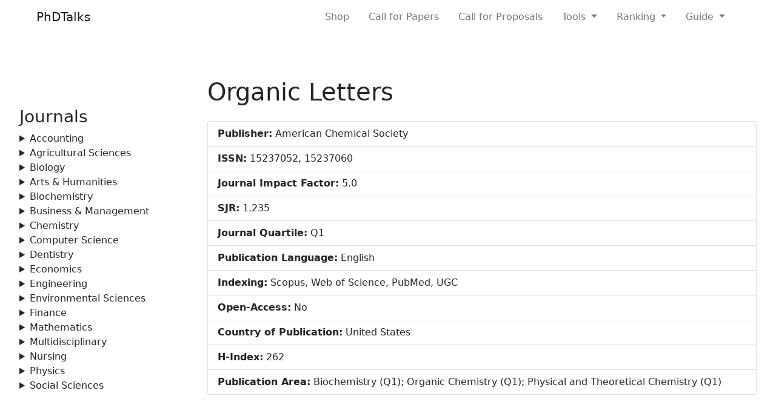

--- FILE ---
content_type: text/html; charset=UTF-8
request_url: https://phdtalks.org/journal.php?q=organic%20letters
body_size: 3342
content:
<!doctype html>
<html lang="en">
  <head>
    <!-- Required meta tags -->
    <meta charset="utf-8">
    <meta name="description" content="Check the details of organic letters which are just updated in 2026.">
    <meta name="keywords" content="organic letters">
    <meta name="author" content="Dr. Sunny Sharma">
    <meta name="viewport" content="width=device-width, initial-scale=1">

    <!-- Bootstrap CSS -->
    <link href="https://cdn.jsdelivr.net/npm/bootstrap@5.0.0-beta3/dist/css/bootstrap.min.css" rel="stylesheet" integrity="sha384-eOJMYsd53ii+scO/bJGFsiCZc+5NDVN2yr8+0RDqr0Ql0h+rP48ckxlpbzKgwra6" crossorigin="anonymous">

    <title>Organic Letters</title>
    
    <style>
        body {margin:2rem;}

      @media screen and (max-width: 531px) {
    .container { display: flex; flex-flow: column; }
    
    .one { order: 2; }
    .two { order: 1; }
    
    
    *{
  font-family: "Times New Roman";
}

        .details-container {
            margin-top: 20px;
        }
        .details-header {
            background-color: #f8f9fa;
            padding: 20px;
            border-radius: 5px;
        }
        .detail-item {
            margin-bottom: 10px;
        }
    </style>
    
    <script async src="https://pagead2.googlesyndication.com/pagead/js/adsbygoogle.js?client=ca-pub-7548499194704226"
     crossorigin="anonymous"></script>
  </head>
  <body>
      
   
    <!-- Navbar -->
       
        <nav class="px-5 navbar navbar-right fixed-top navbar-expand-lg navbar-light bg-white">
  <div class="container-fluid">
    
    <a class="navbar-brand" href="https://phdtalks.org">
      PhDTalks
    </a>
    <button class="navbar-toggler" type="button" data-bs-toggle="collapse" data-bs-target="#navbarNav" aria-controls="navbarNav" aria-expanded="false" aria-label="Toggle navigation">
      <span class="navbar-toggler-icon"></span>
    </button>
    <div class="collapse navbar-collapse" id="navbarNav">
      <ul class="navbar-nav ms-auto mb-2 mb-lg-0">
          
          <li class="nav-item me-3">
          <a class="nav-link" href="https://shop.phdtalks.org/">Shop</a>
        </li>
          <li class="nav-item me-3">
          <a class="nav-link" href="https://phdtalks.org/category/call-for-papers">Call for Papers</a>
        </li>
        
        <li class="nav-item me-3">
          <a class="nav-link" href="https://phdtalks.org/call-for-proposals">Call for Proposals</a>
        </li>
        
        <li class="nav-item dropdown me-3">
          <a class="nav-link dropdown-toggle" href="#" id="navbarScrollingDropdown" role="button" data-bs-toggle="dropdown" aria-expanded="false">
            Tools
          </a>
          <ul class="dropdown-menu" aria-labelledby="navbarScrollingDropdown">
            <li><a class="dropdown-item" href="https://phdtalks.org/journal-finder.php">Journal Finder</a></li>
            <li><a class="dropdown-item" href="https://phdtalks.org/ugc-api-score-calculator.html">UGC API Score Calculator</a></li>
            <li><a class="dropdown-item" href="https://phdtalks.org/category/tools/ai-tools">AI Tools</a></li>
          </ul>
        </li>
        
        <li class="nav-item dropdown me-3">
          <a class="nav-link dropdown-toggle" href="#" id="navbarScrollingDropdown" role="button" data-bs-toggle="dropdown" aria-expanded="false">
            Ranking
          </a>
          <ul class="dropdown-menu" aria-labelledby="navbarScrollingDropdown">
            <li><a class="dropdown-item" href="https://phdtalks.org/category/journal-ranking">Journal Ranking</a></li>
            <li><a class="dropdown-item" href="https://phdtalks.org/category/university-ranking">University Ranking</a></li>
          </ul>
        </li>
        
          
        
          <li class="nav-item dropdown me-3">
          <a class="nav-link dropdown-toggle" href="#" id="navbarScrollingDropdown" role="button" data-bs-toggle="dropdown" aria-expanded="false">
            Guide
          </a>
          <ul class="dropdown-menu" aria-labelledby="navbarScrollingDropdown">
            <li><a class="dropdown-item" href="https://phdtalks.org/category/guide/career">Career</a></li>
            <li><a class="dropdown-item" href="https://phdtalks.org/category/guide/journals-guide">Journals</a></li>
            <li><a class="dropdown-item" href="https://phdtalks.org/category/guide/phd-guide">PhD</a></li>
            <li><a class="dropdown-item" href="https://phdtalks.org/category/guide/plagiarism">Plagiarism</a></li>
            <li><a class="dropdown-item" href="https://phdtalks.org/category/guide/publication">Publication</a></li>
            <li><a class="dropdown-item" href="https://phdtalks.org/category/guide/research-paper">Research Paper</a></li>
          </ul>
        </li>
        
       
       
        
      </ul>
      <!--<form class="d-flex" action="" method="GET">
        <input class="form-control me-2" type="search" name="title" placeholder="Search Journals" aria-label="Search" required>
        <button class="btn btn btn-success" type="submit">Search</button>
      </form>-->
    </div>
  </div>
</nav>

<br><br>
<br><br>

<div class="row">
    
    <div class="col-sm-3 one">
    <br><br>
    
    <div>
<h3> Journals</h3>


<details>
  <summary>Accounting</summary>
  <p>
      <a href="https://phdtalks.org/2021/12/accounting-ugc-care-approved-journals.html">UGC CARE</a>&nbsp;
      <a href="https://phdtalks.org/2021/12/accounting-scopus-indexed-journals.html">Scopus</a>&nbsp;
      
      
  </p>
</details>
<details>
  <summary>Agricultural Sciences</summary>
  <p>
      <a href="https://phdtalks.org/2021/06/ugc-care-approved-journals-for-agriculture-in-2021.html">UGC CARE</a>&nbsp;
      <a href="https://phdtalks.org/2021/12/agricultural-biological-sciences-journals.html">Scopus</a>&nbsp;
      
      
  </p>
</details>

<details>
  <summary>Biology</summary>
  <p>
      <a href="https://phdtalks.org/2021/12/ugc-care-approved-journals-biological-sciences.html">UGC CARE</a>&nbsp;
      <a href="https://phdtalks.org/2021/12/agricultural-biological-sciences-journals.html">Scopus</a>&nbsp;
      
      
  </p>
</details>

<details>
  <summary>Arts & Humanities</summary>
  <p>
      <a href="https://phdtalks.org/2021/06/ugc-care-journals-2021-arts-and-humanities.html">UGC CARE</a>&nbsp;
      <a href="https://phdtalks.org/2021/12/scopus-indexed-arts-humanities-journals.html">Scopus</a>&nbsp;
      
  </p>
</details>

<details>
  <summary>Biochemistry</summary>
  <p>
      <a href="https://phdtalks.org/2021/12/biochemistry-ugc-care-approved-journals.html">UGC CARE</a>&nbsp;
      <a href="https://phdtalks.org/2021/12/biochemistry-scopus-indexed-journals.html">Scopus</a>&nbsp;
      
  </p>
</details>





<details>
  <summary>Business & Management</summary>
  <p>
      <a href="https://phdtalks.org/2021/06/ugc-approved-journals-in-business-management.html">UGC CARE</a>&nbsp;
      <a href="https://phdtalks.org/2021/11/free-scopus-journals-in-management.html">Scopus</a>&nbsp;
      <a href="https://phdtalks.org/2022/02/sci-journals-management.html">SCI</a>
  </p>
</details>

<details>
  <summary>Chemistry</summary>
  <p>
      <a href="https://phdtalks.org/2021/12/chemistry-ugc-care-approved-journals.html">UGC CARE</a>&nbsp;
      <a href="https://phdtalks.org/2021/05/easy-publishing-scopus-indexed-journals-in-chemistry.html">Scopus</a>&nbsp;
      
  </p>
</details>

<details>
  <summary>Computer Science</summary>
  <p>
      <a href="https://phdtalks.org/2021/04/list-of-ugc-approved-journals-in-computer-science.html">UGC CARE</a>&nbsp;
      <a href="https://phdtalks.org/2020/10/scopus%20journals%20computer%20science.html">Scopus</a>
      
  </p>
</details>





<details>
  <summary>Dentistry</summary>
  <p>
      <a href="https://phdtalks.org/2021/12/dental-ugc-care-approved-journals.html">UGC CARE</a>&nbsp;
      <a href="https://phdtalks.org/2021/07/scopus-indexed-dental-journals.html">Scopus</a>
      
  </p>
</details>



<details>
  <summary>Economics</summary>
  <p>
      <a href="https://phdtalks.org/2021/08/new-ugc-approved-economics-journals.html">UGC CARE</a>&nbsp;
      <a href="https://phdtalks.org/2021/12/scopus-indexed-journals-economics.html">Scopus</a>
      
  </p>
</details>



<details>
  <summary>Engineering</summary>
  <p>
      <a href="https://phdtalks.org/2021/10/ugc-care-journals-in-engineering.html">UGC CARE</a>&nbsp;
      <a href="https://phdtalks.org/2022/04/free-scopus-engineering-journals.html">Scopus</a>
      
  </p>
</details>

<details>
  <summary>Environmental Sciences</summary>
  <p>
      <a href="https://phdtalks.org/2021/12/environmental-sciences-ugc-care-journals.html">UGC CARE</a>&nbsp;
      <a href="https://phdtalks.org/2021/05/scopus-journals-for-environmental-science-2021.html">Scopus</a>
  </p>
</details>

<details>
  <summary>Finance</summary>
  <p>
      <a href="https://phdtalks.org/2022/02/finance-ugc-care-journals-list.html">UGC CARE</a>&nbsp;
      <a href="https://phdtalks.org/2022/07/scopus-indexed-finance-journals.html">Scopus</a>
      
  </p>
</details>



<details>
  <summary>Mathematics</summary>
  <p>
      <a href="https://phdtalks.org/2021/07/ugc-care-journals-in-statistics-mathematics.html">UGC CARE</a>&nbsp;
      <a href="https://phdtalks.org/2021/11/fast-publishing-scopus-journals-mathematics.html">Scopus</a>
      
  </p>
</details>

<details>
  <summary>Multidisciplinary</summary>
  <p>
      <a href="https://phdtalks.org/2021/06/ugc-care-list-of-multidisciplinary-journals.html">UGC CARE</a>&nbsp;
      <a href="https://phdtalks.org/2021/05/scopus-indexed-multidisciplinary-journals.html">Scopus</a>
      
  </p>
</details>



<details>
  <summary>Nursing</summary>
  <p>
      <a href="https://phdtalks.org/2021/12/nursing-ugc-care-approved-journals.html">UGC CARE</a>&nbsp;
      <a href="https://phdtalks.org/2021/12/scopus-indexed-nursing-journals.html">Scopus</a>
      
  </p>
</details>



<details>
  <summary>Physics</summary>
  <p>
      <a href="https://phdtalks.org/2021/12/physics-ugc-care-approved-journals.html">UGC CARE</a>&nbsp;
      <a href="https://phdtalks.org/2021/12/physics-astronomy-scopus-indexed-journals.html">Scopus</a>
     
  </p>
</details>



<details>
  <summary>Social Sciences</summary>
  <p>
      <a href="https://phdtalks.org/2021/06/ugc-care-journals-for-social-sciences.html">UGC CARE</a>&nbsp;
      <a href="https://phdtalks.org/2021/05/social-sciences-journals-indexed-in-scopus-list.html">Scopus</a>&nbsp;
      <a href="https://phdtalks.org/2021/08/web-of-science-social-science-journals.html">SCI</a>

  </p>
</details>




</div>
    
  <script async src="https://pagead2.googlesyndication.com/pagead/js/adsbygoogle.js?client=ca-pub-7548499194704226"
     crossorigin="anonymous"></script>
<!-- JI -->
<ins class="adsbygoogle"
     style="display:block"
     data-ad-client="ca-pub-7548499194704226"
     data-ad-slot="6344364840"
     data-ad-format="auto"
     data-full-width-responsive="true"></ins>
<script>
     (adsbygoogle = window.adsbygoogle || []).push({});
</script>
   
   
   <br>
 <script async src="https://pagead2.googlesyndication.com/pagead/js/adsbygoogle.js?client=ca-pub-7548499194704226"
     crossorigin="anonymous"></script>
<ins class="adsbygoogle"
     style="display:block"
     data-ad-format="autorelaxed"
     data-ad-client="ca-pub-7548499194704226"
     data-ad-slot="1348881705"></ins>
<script>
     (adsbygoogle = window.adsbygoogle || []).push({});
</script>  
   
   
<!-- end of first column -->
</div>
    
    
  <div class="col-sm-9 two">  
    

<div class='details-header'><h1>Organic Letters</h1></div><div class='mt-4'><ul class='list-group'><li class='list-group-item detail-item'><b>Publisher:</b> American Chemical Society</li><li class='list-group-item detail-item'><b>ISSN:</b> 15237052, 15237060</li><li class='list-group-item detail-item'><b>Journal Impact Factor:</b> 5.0</li><li class='list-group-item detail-item'><b>SJR:</b> 1.235</li><li class='list-group-item detail-item'><b>Journal Quartile:</b> Q1</li><li class='list-group-item detail-item'><b>Publication Language:</b> English</li><li class='list-group-item detail-item'><b>Indexing:</b> Scopus, Web of Science, PubMed, UGC</li><li class='list-group-item detail-item'><b>Open-Access:</b> No</li><li class='list-group-item detail-item'><b>Country of Publication:</b> United States</li><li class='list-group-item detail-item'><b>H-Index:</b> 262</li><li class='list-group-item detail-item'><b>Publication Area:</b> Biochemistry (Q1); Organic Chemistry (Q1); Physical and Theoretical Chemistry (Q1)</li></ul></div>

<div style="text-align:center">
    <script async src="https://pagead2.googlesyndication.com/pagead/js/adsbygoogle.js?client=ca-pub-7548499194704226"
     crossorigin="anonymous"></script>
<!-- JI -->
<ins class="adsbygoogle"
     style="display:block"
     data-ad-client="ca-pub-7548499194704226"
     data-ad-slot="6344364840"
     data-ad-format="auto"
     data-full-width-responsive="true"></ins>
<script>
     (adsbygoogle = window.adsbygoogle || []).push({});
</script>
</div>

</div>
<!-- end of second column -->





<!-- end of row -->
</div>







<footer class="bg-light text-center text-lg-start">
  
  
  <div class="text-center p-3" style="background-color: rgba(0, 0, 0, 0.2);">
    © 2026 Copyright:
    <a class="text-dark" href="https://phdtalks.org/">PhDTalks.org</a>
  </div>
  <!-- Copyright -->
</footer>



    <!-- Optional JavaScript; choose one of the two! -->

    <!-- Option 1: Bootstrap Bundle with Popper -->
    <script src="https://cdn.jsdelivr.net/npm/bootstrap@5.0.0-beta3/dist/js/bootstrap.bundle.min.js" integrity="sha384-JEW9xMcG8R+pH31jmWH6WWP0WintQrMb4s7ZOdauHnUtxwoG2vI5DkLtS3qm9Ekf" crossorigin="anonymous"></script>

    <!-- Option 2: Separate Popper and Bootstrap JS -->
    <!--
    <script src="https://cdn.jsdelivr.net/npm/@popperjs/core@2.9.1/dist/umd/popper.min.js" integrity="sha384-SR1sx49pcuLnqZUnnPwx6FCym0wLsk5JZuNx2bPPENzswTNFaQU1RDvt3wT4gWFG" crossorigin="anonymous"></script>
    <script src="https://cdn.jsdelivr.net/npm/bootstrap@5.0.0-beta3/dist/js/bootstrap.min.js" integrity="sha384-j0CNLUeiqtyaRmlzUHCPZ+Gy5fQu0dQ6eZ/xAww941Ai1SxSY+0EQqNXNE6DZiVc" crossorigin="anonymous"></script>
    -->
  <script defer src="https://static.cloudflareinsights.com/beacon.min.js/vcd15cbe7772f49c399c6a5babf22c1241717689176015" integrity="sha512-ZpsOmlRQV6y907TI0dKBHq9Md29nnaEIPlkf84rnaERnq6zvWvPUqr2ft8M1aS28oN72PdrCzSjY4U6VaAw1EQ==" data-cf-beacon='{"version":"2024.11.0","token":"ba475bc4d16e467cba1cfeb1401b07fa","r":1,"server_timing":{"name":{"cfCacheStatus":true,"cfEdge":true,"cfExtPri":true,"cfL4":true,"cfOrigin":true,"cfSpeedBrain":true},"location_startswith":null}}' crossorigin="anonymous"></script>
</body>
</html>

--- FILE ---
content_type: text/html; charset=utf-8
request_url: https://www.google.com/recaptcha/api2/aframe
body_size: 268
content:
<!DOCTYPE HTML><html><head><meta http-equiv="content-type" content="text/html; charset=UTF-8"></head><body><script nonce="wSA6_Ck7S52mp8K4zc97lQ">/** Anti-fraud and anti-abuse applications only. See google.com/recaptcha */ try{var clients={'sodar':'https://pagead2.googlesyndication.com/pagead/sodar?'};window.addEventListener("message",function(a){try{if(a.source===window.parent){var b=JSON.parse(a.data);var c=clients[b['id']];if(c){var d=document.createElement('img');d.src=c+b['params']+'&rc='+(localStorage.getItem("rc::a")?sessionStorage.getItem("rc::b"):"");window.document.body.appendChild(d);sessionStorage.setItem("rc::e",parseInt(sessionStorage.getItem("rc::e")||0)+1);localStorage.setItem("rc::h",'1769932458179');}}}catch(b){}});window.parent.postMessage("_grecaptcha_ready", "*");}catch(b){}</script></body></html>